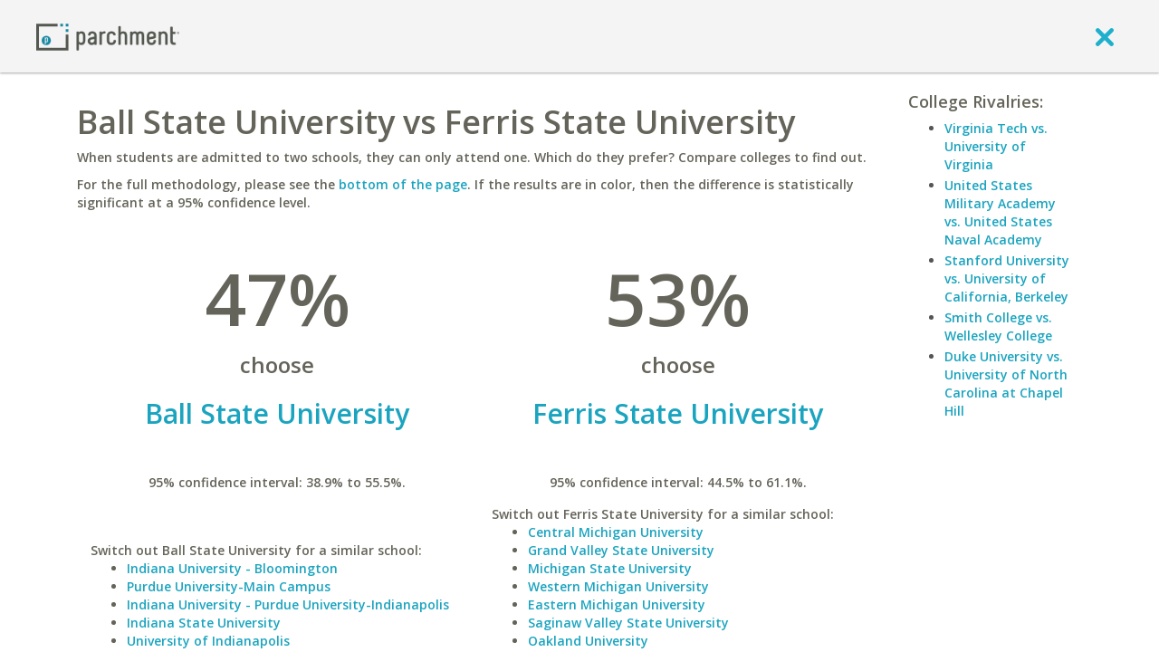

--- FILE ---
content_type: application/javascript
request_url: https://www.parchment.com/c/asset/js/vendor/backbone.subviews/backbone.subviews.js?v=60
body_size: 3502
content:
/*!
 * Backbone.Subviews, v0.5
 * Copyright (c)2013 Rotunda Software, LLC.
 * Distributed under MIT license
 * http://github.com/rotundasoftware/backbone.subviews
*/
(function( Backbone, _ ) {
    var debugMode = false;

    Backbone.Subviews = {};

    Backbone.Subviews.add = function( view ) {
        var overriddenViewMethods = {
            render : view.render,
            remove : view.remove
        };

        // ****************** Overridden Backbone.View functions ****************** 

        view.render = function() {
            var args = Array.prototype.slice.call( arguments );

            _prerender.call( this );
            var returnValue = overriddenViewMethods.render.apply( this, args );
            _postrender.call( this );

            return returnValue;
        };

        view.remove = function() {
            if( this.subviews )
            {
                _.each( this.subviews, function( thisSubview ) {
                    thisSubview.remove();
                } );

                this.subviews = {};
            }

            return overriddenViewMethods.remove.call( this );
        };

        // ****************** Private Utility Functions ****************** 

        function _prerender() {
            if( debugMode )
            {
                console.group( "Rendering view" );
                console.log( this );
            }
    
            if( ! this.subviews ) this.subviews = {};

            _.each( this.subviews, function( thisSubview, subviewName ) {
                thisSubview.$el.detach();
            } );
        }

        function _postrender() {
            var _this = this;
            
            this.$( "div[data-subview]" ).each( function() {
                var thisPlaceHolderDiv = $( this );
                var subviewName = thisPlaceHolderDiv.attr( "data-subview" );
                var newSubview;

                // if the subview is already defined, then use the existing subview instead
                // of creating a new one. This allows us to re-render a parent view without
                // loosing any dynamic state data on the existing subview objects.
                if( _.isUndefined( _this.subviews[ subviewName ] ) )
                {
                    var subviewCreator = _this.subviewCreators[ subviewName ];

                    if( _.isUndefined( subviewCreator ) ) throw "Can not find subview creator for subview named: " + subviewName;

                    if( debugMode ) console.log( "Creating subview " + subviewName );
                    newSubview = subviewCreator.apply( _this );

                    _this.subviews[ subviewName ] = newSubview;
                }
                else newSubview = _this.subviews[ subviewName ];

                thisPlaceHolderDiv.replaceWith( newSubview.$el );
            } );

            _.each( this.subviews, function( thisSubview, subviewName ) {
                if( debugMode ) console.group( "Rendering subview " + subviewName );
                thisSubview.render();
                if( debugMode ) console.groupEnd();
            } );

            if( _.isFunction( this._onSubviewsRendered ) ) this._onSubviewsRendered.call( this );

            if( debugMode ) console.groupEnd(); // "Rendering view"
        }
    };
} )( Backbone, _ );